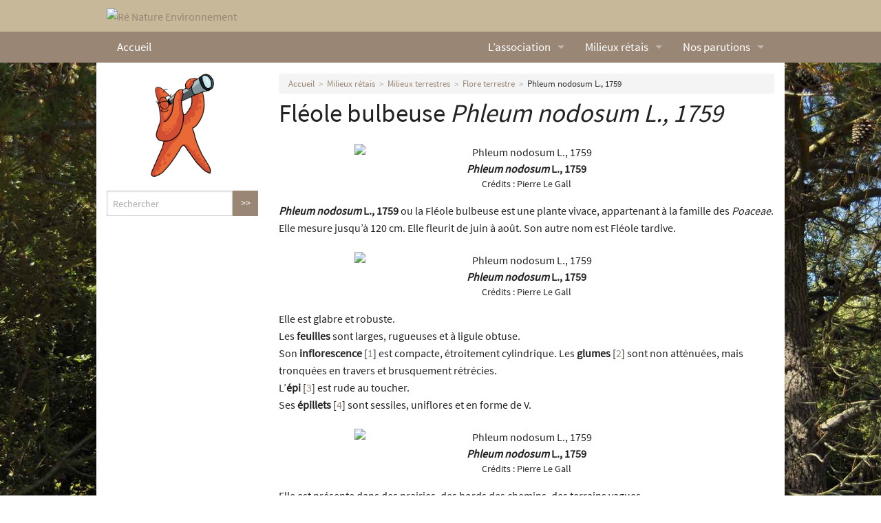

--- FILE ---
content_type: text/html; charset=utf-8
request_url: https://www.renatureenvironnement.fr/milieux-retais/milieux-terrestres/flore-terrestre-6/article/phleum-pratense-subsp-bertolonii
body_size: 4650
content:
<!doctype html>
<!--[if IE 9]><html class="lt-ie10" lang="fr" > <![endif]-->
<html class="no-js" lang="fr">
  <head>
<base href="https://www.renatureenvironnement.fr/">
	<title>Phleum nodosum L., 1759 - Ré Nature Environnement</title>
	<meta charset="utf-8">
<meta name="viewport" content="width=device-width, initial-scale=1.0">
<link rel="shortcut icon" href="squelettes/images/favicons/favicon.ico">
<link rel="apple-touch-icon" sizes="57x57" href="squelettes/images/favicons/apple-touch-icon-57x57.png">
<link rel="apple-touch-icon" sizes="114x114" href="squelettes/images/favicons/apple-touch-icon-114x114.png">
<link rel="apple-touch-icon" sizes="72x72" href="squelettes/images/favicons/apple-touch-icon-72x72.png">
<link rel="apple-touch-icon" sizes="144x144" href="squelettes/images/favicons/apple-touch-icon-144x144.png">
<link rel="apple-touch-icon" sizes="60x60" href="squelettes/images/favicons/apple-touch-icon-60x60.png">
<link rel="apple-touch-icon" sizes="120x120" href="squelettes/images/favicons/apple-touch-icon-120x120.png">
<link rel="apple-touch-icon" sizes="76x76" href="squelettes/images/favicons/apple-touch-icon-76x76.png">
<link rel="apple-touch-icon" sizes="152x152" href="squelettes/images/favicons/apple-touch-icon-152x152.png">
<link rel="icon" type="image/png" href="squelettes/images/favicons/favicon-196x196.png" sizes="196x196">
<link rel="icon" type="image/png" href="squelettes/images/favicons/favicon-160x160.png" sizes="160x160">
<link rel="icon" type="image/png" href="squelettes/images/favicons/favicon-96x96.png" sizes="96x96">
<link rel="icon" type="image/png" href="squelettes/images/favicons/favicon-16x16.png" sizes="16x16">
<link rel="icon" type="image/png" href="squelettes/images/favicons/favicon-32x32.png" sizes="32x32">
<meta name="msapplication-TileColor" content="#998675">
<meta name="msapplication-TileImage" content="squelettes/images/favicons/mstile-144x144.png">
<meta name="msapplication-config" content="squelettes/images/favicons/browserconfig.xml">
<meta name="application-name" content="Rénat"><!-- insert_head_css --><link rel='stylesheet' type='text/css' media='all' href='plugins-dist/porte_plume/css/barre_outils.css?1764926072' />
<link rel='stylesheet' type='text/css' media='all' href='local/cache-css/cssdyn-css_barre_outils_icones_css-e967c2ab.css?1767353109' />

<link rel="stylesheet" href="plugins/auto/typoenluminee/v4.0.2/css/enluminurestypo.css" type="text/css" media="all" />
<link rel="stylesheet" href="plugins/auto/historique_spip32_documents/v1.1.0/css/historique_spip32_documents.css" type="text/css" media="all" />

<link rel='stylesheet' href='plugins/auto/cvtupload/v2.3.2/css/cvtupload.css?1765630014' type='text/css' media='all' />
<link rel="stylesheet" href="plugins/auto/media/v1.6.1/css/media.css" type="text/css" media="all" /><link rel="stylesheet" type="text/css" href="plugins/auto/oembed/v3.4.0/css/oembed.css?1739487600" />

<link href='squelettes/css/normalize.css?1698447600' rel='stylesheet' />
<link href="squelettes/css/foundation.css?1698447600" rel="stylesheet" />
<script src="squelettes/js/vendor/modernizr.js"></script>

<script src="prive/javascript/jquery.js?1764925040"></script>

<script src="prive/javascript/jquery.form.js?1764925040"></script>

<script src="prive/javascript/jquery.autosave.js?1764925040"></script>

<script src="prive/javascript/jquery.placeholder-label.js?1764925040"></script>

<script src="prive/javascript/ajaxCallback.js?1764925040"></script>

<script src="prive/javascript/js.cookie.js?1764925040"></script>
<!-- insert_head --><script type='text/javascript' src='plugins-dist/porte_plume/javascript/jquery.markitup_pour_spip.js?1764926072'></script>
<script type='text/javascript' src='plugins-dist/porte_plume/javascript/jquery.previsu_spip.js?1764926072'></script>
<script type='text/javascript' src='local/cache-js/jsdyn-javascript_porte_plume_start_js-1af89011.js?1767353109'></script>
<link rel="stylesheet" type="text/css" href="plugins/auto/citations_bb/v0.2.0/css/citations_bb.css" />
<!-- Matomo -->
<script>
  var _paq = window._paq = window._paq || [];
  _paq.push(['trackPageView']);
  _paq.push(['enableLinkTracking']);
  (function() {
    var p = ('https:' == document.location.protocol) ? 'https://' : 'http://';
    var u = p + 'stats.renatureenvironnement.fr//';
    _paq.push(['setTrackerUrl', u+'matomo.php']);
    _paq.push(['setSiteId', 2]);
    var d=document, g=d.createElement('script'), s=d.getElementsByTagName('script')[0];
    g.type='text/javascript'; g.async=true; g.src=u+'matomo.js'; s.parentNode.insertBefore(g,s);
  })();
</script>
<noscript><p><img src="stats.renatureenvironnement.fr//matomo.php?idsite=2&amp;rec=1" style="border: 0;" alt=""/></p></noscript>
<!-- End Matomo Code -->
<script type='text/javascript' src='plugins/auto/inserer_modeles/v2.3.2/javascript/autosize.min.js'></script>

<!--<script src="squelettes/js/jquery-migrate.min.js"></script>-->
<script src="squelettes/js/foundation.min.js"></script>
<link rel="alternate" type="application/rss+xml" title="Syndiquer tout le site" href="spip.php?page=backend" />
	<meta name="description" content=" Phleum nodosum L., 1759 ou la Fl&#233;ole bulbeuse est une plante vivace, appartenant &#224; la famille des Poaceae. Elle mesure jusqu&#039;&#224; 120 cm. Elle (&#8230;) " />
	<link rel="canonical" href="https://www.renatureenvironnement.fr/milieux-retais/milieux-terrestres/flore-terrestre-6/article/phleum-pratense-subsp-bertolonii" />
</head>
<body class="antialiased pas_surlignable page_article">
<header>
<a href="https://www.renatureenvironnement.fr" class="hide-for-small-only">
<div class="row" id="header">
	<div class="medium-4 columns">
		<img
	src="local/cache-vignettes/L249xH100/siteon0-3278f.svg?1756025691" class='spip_logo' width='249' height='100' alt='R&#233; Nature Environnement' />
	</div>
</div>
</a>
<div id="barre-menu">
<div class="row">
	<div class="small-12 columns">
		<div class="contain-to-grid">
<div class="sticky">
<nav class="top-bar" data-topbar>
	<ul class="title-area">
		<li class="name">
			<h1 class="show-for-small-only"><a href="https://www.renatureenvironnement.fr">Ré Nature Environnement</a></h1>
			<h1 class="hide-for-small-only"><a href="https://www.renatureenvironnement.fr">Accueil</a></h1>
		</li>
		<li class="toggle-topbar menu-icon"><a href="/milieux-retais/milieux-terrestres/flore-terrestre-6/article/phleum-pratense-subsp-bertolonii#"><span></span></a></li>
	</ul>
<section class="top-bar-section">
<ul class="right">





<li class=" has-dropdown"><a href="l-association/">L’association</a>








<ul class="dropdown">

<li><a href="l-association/article/qui-sommes-nous">Qui sommes nous&nbsp;?</a></li>
<li><a href="l-association/nos-missions">Nos missions</a></li>
<li><a href="l-association/nos-statuts">Nos statuts</a></li>
<li><a href="l-association/le-bureau">Le Conseil d&#8217;Administration</a></li>
<li><a href="l-association/article/nos-partenaires">Nos partenaires</a></li>
<li><a href="l-association/nous-contacter">Nous contacter</a></li>
<li><a href="l-association/actualites/">Actualités</a></li>
</ul>

</li>

<li class="active has-dropdown"><a href="milieux-retais/">Milieux rétais</a>





<ul class="dropdown">

<li><a href="milieux-retais/article/lexique">Lexique</a></li>
<li><a href="milieux-retais/galerie-retaise">Galerie rétaise</a></li>
<li><a href="milieux-retais/milieux-marins/">Milieux marins</a></li>
<li><a href="milieux-retais/milieux-terrestres/">Milieux terrestres</a></li>
</ul>

</li>

<li class=" has-dropdown"><a href="nos-parutions/">Nos parutions</a>





<ul class="dropdown">

<li><a href="nos-parutions/dossiers/">Dossiers</a></li>
<li><a href="nos-parutions/l-oeillet-des-dunes/">L’Œillet des dunes</a></li>
<li><a href="nos-parutions/livres/">Livres</a></li>
<li><a href="nos-parutions/videos-naturalistes-de-re-nature-environnement/">Vidéos naturalistes de Ré Nature Environnement</a></li>
</ul>

</li>


</ul>
  </section>
</nav>
</div>
</div>	</div>
</div>
</div>
</header>
<div id="conteneur">
<div class="row">
	<div class="small-12 columns" id="contenu">	<div class="row" id="corps">
			<div class="small-12 small-push-12 medium-9 medium-push-3 columns">
				<nav class="breadcrumbs">
					<a href="https://www.renatureenvironnement.fr/">Accueil</a>
					<a href="milieux-retais/">Milieux rétais</a><a href="milieux-retais/milieux-terrestres/">Milieux terrestres</a><a href="milieux-retais/milieux-terrestres/flore-terrestre-6/">Flore terrestre</a>
					<a class="current" href="/milieux-retais/milieux-terrestres/flore-terrestre-6/article/phleum-pratense-subsp-bertolonii#">Phleum nodosum L., 1759</a>
				</nav>
<div class="cartouche">


<h1><span class="soustitre">Fléole bulbeuse</span> <em class="">Phleum nodosum L., 1759</em></h1>
				
				

			</div>			
			
			<article><div class="texte surlignable"><figure class='spip_document_2683 spip_documents spip_documents_center media media_image media_image_jpg'>
			<img src='local/cache-vignettes/L500xH375/phleum_pratense_subsp._bertolonii_01-dc944-43509.jpg?1756132926' width='500' height='375' alt='Phleum nodosum L., 1759' /><figcaption><dt class='spip_doc_titre' style='max-width: 350px;'><strong><i>Phleum nodosum</i> L., 1759</strong></dt><dd class='spip_doc_credits' style='max-width: 350px;'>Crédits : <span class='credit'>Pierre Le Gall</span></dd></figcaption>
			</figure>
<p><strong> <i>Phleum nodosum</i> L., 1759</strong> ou la Fléole bulbeuse est une plante vivace, appartenant à la famille des <i>Poaceae</i>. Elle mesure jusqu&#8217;à 120 cm. Elle fleurit de juin à août. Son autre nom est Fléole tardive.</p>
<figure class='spip_document_2684 spip_documents spip_documents_center media media_image media_image_jpg'>
			<img src='local/cache-vignettes/L500xH375/phleum_pratense_subsp._bertolonii_02-ba778-dd4dc.jpg?1756132926' width='500' height='375' alt='Phleum nodosum L., 1759' /><figcaption><dt class='spip_doc_titre' style='max-width: 350px;'><strong><i>Phleum nodosum</i> L., 1759</strong></dt><dd class='spip_doc_credits' style='max-width: 350px;'>Crédits : <span class='credit'>Pierre Le Gall</span></dd></figcaption>
			</figure>
<p>Elle est glabre et robuste.<br class='autobr' />
Les <strong>feuilles</strong> sont larges, rugueuses et à ligule obtuse.<br class='autobr' />
Son <strong>inflorescence</strong><span class="spip_note_ref">&nbsp;[<a href="/milieux-retais/milieux-terrestres/flore-terrestre-6/article/phleum-pratense-subsp-bertolonii#nb1" class="spip_note" rel="appendix" title="Inflorescence : ensemble des fleurs et bractées présentes sur une même plante" id="nh1">1</a>]</span> est compacte, étroitement cylindrique. Les <strong>glumes</strong><span class="spip_note_ref">&nbsp;[<a href="/milieux-retais/milieux-terrestres/flore-terrestre-6/article/phleum-pratense-subsp-bertolonii#nb2" class="spip_note" rel="appendix" title="Glume : bractée placée à la base des épillets des Poaceae" id="nh2">2</a>]</span> sont non atténuées, mais tronquées en travers et brusquement rétrécies.<br class='autobr' />
L&#8217;<strong>épi</strong><span class="spip_note_ref">&nbsp;[<a href="/milieux-retais/milieux-terrestres/flore-terrestre-6/article/phleum-pratense-subsp-bertolonii#nb3" class="spip_note" rel="appendix" title="Épi : inflorescence formée d’un axe portant des fleurs sessiles ou subsessiles" id="nh3">3</a>]</span> est rude au toucher.<br class='autobr' />
Ses <strong>épillets</strong><span class="spip_note_ref">&nbsp;[<a href="/milieux-retais/milieux-terrestres/flore-terrestre-6/article/phleum-pratense-subsp-bertolonii#nb4" class="spip_note" rel="appendix" title="Épillet : partie de l’inflorescence des Poaceae" id="nh4">4</a>]</span> sont sessiles, uniflores et en forme de V.</p>
<figure class='spip_document_2685 spip_documents spip_documents_center media media_image media_image_jpg'>
			<img src='local/cache-vignettes/L500xH375/phleum_pratense_subsp._bertolonii_03-8d34f-7fae5.jpg?1756132926' width='500' height='375' alt='Phleum nodosum L., 1759' /><figcaption><dt class='spip_doc_titre' style='max-width: 350px;'><strong><i>Phleum nodosum</i> L., 1759</strong></dt><dd class='spip_doc_credits' style='max-width: 350px;'>Crédits : <span class='credit'>Pierre Le Gall</span></dd></figcaption>
			</figure>
<p>Elle est présente dans des prairies, des bords des chemins, des terrains vagues.<br class='autobr' />
Sur l&#8217;île de Ré, elle est moins présente que <i>Phleum arenarium</i>.</p></div></article>
			
			
		
			
			
	



<h2>Mots-clés</h2>
<ul>






<li><a href="spip.php?page=groupemot&amp;id_groupe=1">Flore et Fonge</a>
<ul>

<li><a href="mot/plante" rel="tag">Plante</a></li>

<li><a href="mot/vivace" rel="tag">Vivace</a></li>

</ul></li>




</ul>

<div class="notes"><hr /><div id="nb1">
<p><span class="spip_note_ref">[<a href="/milieux-retais/milieux-terrestres/flore-terrestre-6/article/phleum-pratense-subsp-bertolonii#nh1" class="spip_note" title="Notes 1" rev="appendix">1</a>]&nbsp;</span>Inflorescence&nbsp;: ensemble des fleurs et bractées présentes sur une même plante</p>
</div><div id="nb2">
<p><span class="spip_note_ref">[<a href="/milieux-retais/milieux-terrestres/flore-terrestre-6/article/phleum-pratense-subsp-bertolonii#nh2" class="spip_note" title="Notes 2" rev="appendix">2</a>]&nbsp;</span>Glume&nbsp;: bractée placée à la base des épillets des <i>Poaceae</i></p>
</div><div id="nb3">
<p><span class="spip_note_ref">[<a href="/milieux-retais/milieux-terrestres/flore-terrestre-6/article/phleum-pratense-subsp-bertolonii#nh3" class="spip_note" title="Notes 3" rev="appendix">3</a>]&nbsp;</span>Épi&nbsp;: inflorescence formée d’un axe portant des fleurs sessiles ou subsessiles</p>
</div><div id="nb4">
<p><span class="spip_note_ref">[<a href="/milieux-retais/milieux-terrestres/flore-terrestre-6/article/phleum-pratense-subsp-bertolonii#nh4" class="spip_note" title="Notes 4" rev="appendix">4</a>]&nbsp;</span>Épillet&nbsp;: partie de l’inflorescence des <i>Poaceae</i></p>
</div></div>			

</div>
			<div class="small-12 small-pull-12 medium-4 medium-pull-8 large-3 large-pull-9 columns">
				<p style="text-align: center;"><img src="squelettes/images/asturia-longue-vue.png" alt="" style="max-height:150px;"></p>
<div class="formulaire_spip formulaire_recherche" id="formulaire_recherche">
<form action="spip.php?page=recherche" method="get">
<input name="page" value="recherche" type="hidden"
>






<div class="row collapse">
	<div class="small-10 columns">
		<label style="display: none;" for="recherche">Rechercher :</label>
		<input type="search" class="search text" name="recherche" id="recherche" accesskey="4" autocapitalize="off" autocorrect="off" placeholder="Rechercher"
	/>

	</div>
	<div class="small-2 columns">
<!--		<a href="/milieux-retais/milieux-terrestres/flore-terrestre-6/article/phleum-pratense-subsp-bertolonii#" class="button postfix">Go</a>-->

<input type="submit" class="button postfix" value="&gt;&gt;" title="Rechercher" />

	</div>
</div>
</form>
</div>

<iframe id="haWidget" allowtransparency="true" src="https://www.helloasso.com/associations/re-nature-environnement/adhesions/adhesion-re-nature-environnement-2026/widget-bouton" style="width:100%;height:70px;border:none;"></iframe>

<iframe id="haWidget" allowtransparency="true" src="https://www.helloasso.com/associations/re-nature-environnement/formulaires/1/widget-bouton" style="width:100%;height:70px;border:none;"></iframe>			</div>
		</div>
<footer>
	<div class="row">
		<div class="large-12 columns" id="pre-footer">
		<hr/>
			<nav class="menu">
				<section class="pre-footer">
					<ul class="inline-list" style="list-style-type: none; text-align: center">
						
						
						<li style="display: inline-block;float: none"><a href="contacts/article/contacts">Contacts</a></li>
						
						<li style="display: inline-block;float: none"><a href="contacts/article/mentions-legales">Mentions légales</a></li>
						
						<li style="display: inline-block;float: none"><a href="contacts/article/partenaires">Partenaires</a></li>
						
						<li style="display: inline-block;float: none"><a href="contacts/article/plan-du-site">Plan du site</a></li>
						
						
					</ul>
				</section>
			</nav>
		</div>
	</div>
	<div class="row">
		<div class="large-12 columns" id="footer">
			<div class="row" data-equalizer>





<div class="small-12 medium-3 columns footer-bloc" data-equalizer-watch>
	<h1><a href="l-association/">L’association</a></h1>








<ul class="nav-child unstyled small hide-for-small-only">

<li><a href="l-association/article/qui-sommes-nous">Qui sommes nous&nbsp;?</a></li>
<li><a href="l-association/nos-missions">Nos missions</a></li>
<li><a href="l-association/nos-statuts">Nos statuts</a></li>
<li><a href="l-association/le-bureau">Le Conseil d&#8217;Administration</a></li>
<li><a href="l-association/article/nos-partenaires">Nos partenaires</a></li>
<li><a href="l-association/nous-contacter">Nous contacter</a></li>
<li><a href="l-association/actualites/">Actualités</a></li>
</ul>

</div>

<div class="small-12 medium-3 columns footer-bloc" data-equalizer-watch>
	<h1><a href="milieux-retais/">Milieux rétais</a></h1>





<ul class="nav-child unstyled small hide-for-small-only">

<li><a href="milieux-retais/article/lexique">Lexique</a></li>
<li><a href="milieux-retais/galerie-retaise">Galerie rétaise</a></li>
<li><a href="milieux-retais/milieux-marins/">Milieux marins</a></li>
<li><a href="milieux-retais/milieux-terrestres/">Milieux terrestres</a></li>
</ul>

</div>

<div class="small-12 medium-3 columns footer-bloc" data-equalizer-watch>
	<h1><a href="nos-parutions/">Nos parutions</a></h1>





<ul class="nav-child unstyled small hide-for-small-only">

<li><a href="nos-parutions/dossiers/">Dossiers</a></li>
<li><a href="nos-parutions/l-oeillet-des-dunes/">L’Œillet des dunes</a></li>
<li><a href="nos-parutions/livres/">Livres</a></li>
<li><a href="nos-parutions/videos-naturalistes-de-re-nature-environnement/">Vidéos naturalistes de Ré Nature Environnement</a></li>
</ul>

</div>


			</div>
		</div>
	</div>
</footer>
</div>
</div>
</div>

<script src="https://code.jquery.com/jquery-migrate-3.3.2.js"></script>
<script>
/* */
$(document).foundation( 
{
	topbar : {
		custom_back_text: true,
		back_text: 'Retour',
		mobile_show_parent_link: true,
	}
});
</script>
<noscript><p><img referrerpolicy="no-referrer-when-downgrade" src="https://stats.renatureenvironnement.fr/matomo.php?idsite=2&amp;rec=1" style="border:0" alt="" /></p></noscript></body>
</html>
